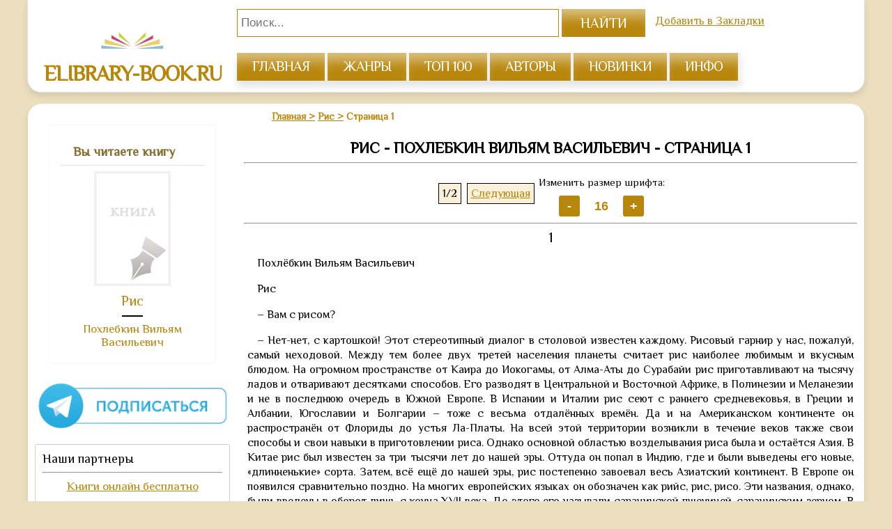

--- FILE ---
content_type: text/html; charset=UTF-8
request_url: https://elibrary-book.ru/bookread-22098
body_size: 8335
content:
<!DOCTYPE html>
<html lang="ru">
    <head>
        <meta charset="UTF-8">
        <meta name="viewport" content="width=device-width, initial-scale=1, maximum-scale=1.0, user-scalable=no">
        <title>Книга Рис - читать онлайн - Страница 1. Автор: Похлебкин Вильям Васильевич. Все книги бесплатно</title>
        <meta name="description" content="Читайте книгу Рис автора Похлебкин Вильям Васильевич на нашем сайте elibrary-book.ru">
        <meta name="keywords" content="Рис, Похлебкин Вильям Васильевич, читать, онлайн, книга, бесплатно">
        <meta name="robots" content="index,follow">
                    <link href="https://elibrary-book.ru/bookread-22098/page-1" rel="canonical">
            <link rel="next" href="/bookread-22098/page-2" />
   
        <link rel="icon" href="/favicon.ico" type="image/x-icon" />
        <meta property="og:type" content="book" />
        <meta property="og:title" content="Книга Рис - читать онлайн - Страница 1. Автор: Похлебкин Вильям Васильевич. Все книги бесплатно" />
        <meta property="og:description" content="Читайте книгу Рис автора Похлебкин Вильям Васильевич на нашем сайте elibrary-book.ru" />
        <meta property="og:image" content="https://web-literatura.ru/copy/empty-book2.png" />
        <meta property="og:url" content="https://elibrary-book.ru/bookread-22098/page-1" />        
        <meta property="og:site_name" content="Все книги бесплатно" />       
        <link rel="alternate" href="/rss" title="RSS feed" type="application/rss+xml" />
        <link href="/default.css?v=1.38" rel="stylesheet"> 
            <link href="https://fonts.googleapis.com/css?family=Philosopher" rel="stylesheet">
            <script async src="//pagead2.googlesyndication.com/pagead/js/adsbygoogle.js" type="3d74fe15f3c857498b987eb3-text/javascript"></script>
            <script type="3d74fe15f3c857498b987eb3-text/javascript">
                 (adsbygoogle = window.adsbygoogle || []).push({
                      google_ad_client: "ca-pub-2571090897727115",
                      enable_page_level_ads: true
                 });
            </script>
            <script type="3d74fe15f3c857498b987eb3-text/javascript">
                if(window.location.hostname!='elibrary-book.ru'){var path=window.location.pathname;window.location.replace("https://elibrary-book.ru"+path);}
            </script>  
    </head>
    <body>
        
                <div id="header">
            <nav class="clearfix"> 
                <div id="logo">
                    <a href="https://elibrary-book.ru"><img src="/logo.png" alt="Онлайн библиотека elibrary-book.ru" /><i>elibrary-book.ru</i></a>
                </div>  
                <div class="navbar-header">                    
                    <a class="name-mob" href="https://elibrary-book.ru">elibrary-book.ru</a>
                    <a href="#" id="pull">                    
                        <span class="icon-bar"></span>
                        <span class="icon-bar"></span>
                        <span class="icon-bar"></span>
                    </a>
                </div>
                <div id="menu">  
                    <div id="splash" class="curved">
                        <form method="get" id="search" action="https://elibrary-book.ru/search"> 
                        <input type="text" minlength="3" name="text" class="textsearch" value="" placeholder="Поиск..." required  />
                        <input type="submit" value="Найти" class="but" />
                        </form>
                    </div>  
                    <a class="bookmarks" href="" onclick="if (!window.__cfRLUnblockHandlers) return false; return bookmark(this);" data-cf-modified-3d74fe15f3c857498b987eb3-="">Добавить в Закладки</a>                                       
                    <ul>
                        <li><a href="https://elibrary-book.ru/" title="главная">главная</a></li>
                        <li><a href="https://elibrary-book.ru/genres" title="Жанры">жанры</a></li>
                        <li><a href="https://elibrary-book.ru/top" title="топ 100">топ 100</a></li>
                        <li><a href="https://elibrary-book.ru/authors" title="авторы">авторы</a></li>
                        <li><a href="https://elibrary-book.ru/new" title="Новинки">Новинки</a></li>
                        <li><a href="https://elibrary-book.ru/info" title="инфо">инфо</a></li>
                    </ul>    
                </div>                 
            </nav>
        </div> 
                     <!--   <div class="block-rekl">
        <a target="_blank" class="left" href="https://allsale.pro/product-category/knigi/"><img src="https://booksfinder.ru/picture/allsale_banner_left.png"></a>
        <a target="_blank" class="right" href="https://allsale.pro/product-category/kursy/"><img src="https://booksfinder.ru/picture/allsale_banner_right.png"></a>
    </div> -->
      
        <div id="content"> 
            <div id="posts" class="curved">
                <div id="all-genres"><span>Выбери любимый жанр</span></div>
                <div class="post">
                    <ul class="breadcrumb" itemscope="" itemtype="https://schema.org/BreadcrumbList">
                        <li itemprop="itemListElement" itemscope="" itemtype="https://schema.org/ListItem">
                            <a href="/" itemprop="item"><span itemprop="name">Главная</span></a><meta itemprop="position" content="1">
                        </li>
                        <li class="active" itemprop="itemListElement" itemscope="" itemtype="https://schema.org/ListItem">
                            <a href="/book-22098" itemprop="item"><span itemprop="name">Рис</span></a><meta itemprop="position" content="2">                        
                        </li>
                        <li class="active" itemprop="itemListElement" itemscope="" itemtype="https://schema.org/ListItem">
                            <span itemprop="name">Страница 1</span><meta itemprop="position" content="3">
                        </li>
                    </ul>
                    <h1>Рис - Похлебкин Вильям Васильевич - Страница 1</h1>
                    <hr>
                        <div id="bpagination">
                            <ul>
                                                            
                                <li class="current">1/2</li>
                                                                    <li><a href="/bookread-22098/page-2">Следующая</a></li>
                                    </ul>
                        </div>
                        <div class="font_size">
                            Изменить размер шрифта: 
                            <div>
                                <input type="button" value="-"> 
                                <input type="text" readonly=""> 
                                <input type="button" value="+">
                            </div>
                        </div> 
                        <hr>
                        <div id="page" style="text-align:center;">
                            <span style="font-size:20px;color:black;padding-top:20px;">1</span>
                        </div>                   
                        <div id="texts"> 
                                                        <a name="section_1" class="fb2-title-main"><p>Похлёбкин Вильям Васильевич</p><div class="fb2-empty-line"></div></a><div class="fb2-empty-line"></div><a name="section_2" class="fb2-title"><p>Рис</p></a><p>– Вам с рисом?</p><p>– Нет-нет, с картошкой! Этот стереотипный диалог в столовой известен каждому. Рисовый гарнир у нас, пожалуй, самый неходовой. Между тем более двух третей населения планеты считает рис наиболее любимым и вкусным блюдом. На огромном пространстве от Каира до Иокогамы, от Алма-Аты до Сурабайи рис приготавливают на тысячу ладов и отваривают десятками способов. Его разводят в Центральной и Восточной Африке, в Полинезии и Меланезии и не в последнюю очередь в Южной Европе. В Испании и Италии рис сеют с раннего средневековья, в Греции и Албании, Югославии и Болгарии – тоже с весьма отдалённых времён. Да и на Американском континенте он распространён от Флориды до устья Ла-Платы. На всей этой территории возникли в течение веков также свои способы и свои навыки в приготовлении риса. Однако основной областью возделывания риса была и остаётся Азия. В Китае рис был известен за три тысячи лет до нашей эры. Оттуда он попал в Индию, где и были выведены его новые, «длинненькие» сорта. Затем, всё ещё до нашей эры, рис постепенно завоевал весь Азиатский континент. В Европе он появился сравнительно поздно. На многих европейских языках он обозначен как рийс, рис, рисо. Эти названия, однако, были введены в оборот лишь с конца XVII века. До этого его называли сарацинской пшеницей, сарацинским зерном. В XV веке это название через Венгрию проникло и на Украину, где непонятное слово «сарацинский» переиначили в «сорочинский». Под названием «сорочинского пшена» рис был известен и в России вплоть до 70-х годов XIX века. В Средней Азии рис называют шала, в Закавказье – чалтык. Здесь, как и на всем Востоке, рис любимое, почётное блюдо. И он никогда не приедается. Почему? Прежде всего, в Азии едят не рис, а самые разнообразные рисы (пусть это слово не режет слуха филологов). Известно более 20 ботанических видов, свыше 150 разновидностей и несколько тысяч агросортов риса. Но всё это многообразие делят на две основные ветви: длинный, тонкий, узкий – индийского происхождения и кругловатый, короткий – японского происхождения. Рис бывает не только белым, но и чёрным, фиолетовым, красным, бежевым, жёлтым, с прожилками. Но самый питательный – красный рис, растущий в долине реки Иравади. Почти каждый вид или разновидность риса делят ещё на две группы – клейкий и неклейкий. Все эти различия в цвете, размере, форме, прозрачности и клейкости чрезвычайно важны для обработки. Один сорт требует промывки в холодной воде, другой – в тёплой, третий – в горячей, четвёртый – в тепловатой солёной… Есть сорта, которые лучше обжаривать или, промыв, просушить, а есть и такие, которые необходимо выдерживать часами в крепком рассоле, а затем столь же упорно отмывать. Что же касается самого отваривания, то оно имеет ещё более разнообразные формы: меняются соотношения воды и риса, меняется среда – вода, молоко, вода с маслом, смесь воды с молоком, бульон, пар; меняется и сосуд – его форма, толщина дна, материал, герметичность; вводят дополнительные факторы – тонкую прокладку между рисом и сосудом из теста, капустных листьев, травы спорыша. Непопулярность наших рисовых каш и гарниров объяснима как раз тем, что рис всюду отваривают одним способом. А на фабриках– jsumu, в столовых его часто смешивают, независимо от сорта и вида, и варят вместе. В этом случае он получается особенно невкусным. Обычно рис делят только на два сорта: первый и второй, да и то в зависимости от степени очистки, а не от истинного качества и вкуса. При этом второй сорт порой оказывается лучшим, так как не подвергается полировке и сохраняет больше питательных и вкусовых веществ. Применение риса в кулинарии исключительно многообразно. Он прекрасно сочетается с солёными и сладкими продуктами, с кислыми и нежными, с пряными и ароматными, с молочно-кремовыми, «бархатными» по консистенции и острыми, жгучими. Он незаменим к мясным блюдам, к овощным и фруктовым, к молочным. Его можно использовать и с рыбой (в рыбных салатах), в грибных и мучных блюдах. Из добавок наиболее подходят к рису лук, чеснок, томатная паста и сок, красный перец, масло – растительное и животное, яйца, сахар, молоко, сливки, корица, яблоки, чернослив, изюм, лимоны, апельсины, все виды цедры, ваниль, шоколад.</p><div class="fb2-empty-line"></div><a name="section_3" class="fb2-title"><p>Секреты обработки</p></a><p>Любой рис промывают в холодной воде до тех пор, пока она не станет прозрачной. Короткий, кругловатый, толстый рис надо замочить в чуть тепловатой воде на 10-15 минут, затем промыть холодной. Длинноватый, сухой, но не тонкий, а скорее овальный после промывки в холодной воде надо ошпарить кипятком, а затем вновь облить на сите или в дуршлаге холодной водой, после этого отваривать. Рис тонкий, мелкий, сухой, прозрачный (чаще всего это рис патна, называемый у нас неверно – «пакистанский» вместо «патанский»), не промывая, замачивают в солёной холодной воде на 5-8 часов и лишь затем несколько раз промывают. При этом соль не растворяют в воде, а заворачивают в тряпочку или салфетку, на которую насыпают рис, а затем заливают водой. Соль лучше использовать крупную, кристаллическую.</p><div class="fb2-empty-line"></div><a name="section_4" class="fb2-title"><p>Несколько способов варки риса:</p></a><a name="section_5" class="fb2-title"><p>Универсальный (для гарнира)</p></a><p>Стакан риса, 50 г масла (растительного или сливочного), около 1 литра бульона (мясного или овощного), чайная ложка соли без верха, 1-1,5 столовые ложки томатного соуса. Бульон вскипятить, засыпать промытый рис, добавить масло, соус, соль, закрыть кастрюлю крышкой и варить на умеренном огне, пока жидкость не испарится.</p><a name="section_6" class="fb2-title"><p>Дальневосточный</p></a><p>5 стаканов риса, 6 стаканов воды. Без соли. Рис засыпать в холодную воду после тщательной промывки, плотно накрыть кастрюлю крышкой и быстро, на очень сильном огне довести воду до кипения. Тотчас же переключить на средний огонь и держать на нём 10 минут, затем 5 минут на очень слабом огне. Быстро открыть крышку, положить поверх кастрюли салфетку, вновь накрыть крышкой и выдержать без огня 10 минут.</p><a name="section_7" class="fb2-title"><p>Азербайджанский</p></a><p>В большую, широкую и глубокую кастрюлю налить до половины или на 3/4 подсоленный кипяток, сверху накрыть салфеткой, обвязать ею и на салфетку насыпать промытый рис. Закрыть его опрокинутой вверх дном большой тарелкой, предварительно положив поверх риса кусочек сливочного масла, и поставить кастрюлю на сильный огонь минут на 20-25.</p><a name="section_8" class="fb2-title"><p>Вьетнамский</p></a><p>Рис перебрать, но не промывая, осторожно обжарить с маслом на сковороде (стакан риса, столовая ложка сливочного масла) до светло-бежевого или розового цвета. Затем переложить в другую посуду, залить стаканом воды (лучше кипятком) и выпарить на умеренном огне под крышкой.</p>                        </div>
                        <div id="page" style="text-align:center;padding: 20px;">
                            <span style="font-size:20px;color:black;padding:20px;">1</span>       
                        </div>                       
                        
                        <div id="bpagination"> 
                            <ul>
                                                                <li class="current">1/2</li>
                                                                    <li><a href="/bookread-22098/page-2">Следующая</a></li>
                                    </ul>
                        </div> 
                        <div class="adv-read-bottom-book">
                            <script async src="https://pagead2.googlesyndication.com/pagead/js/adsbygoogle.js" type="3d74fe15f3c857498b987eb3-text/javascript"></script>
                        <!-- elibrary-book - bottom -->
                        <ins class="adsbygoogle"
                             style="display:block"
                             data-ad-client="ca-pub-2571090897727115"
                             data-ad-slot="4001730740"
                             data-ad-format="auto"
                             data-full-width-responsive="true"></ins>
                        <script type="3d74fe15f3c857498b987eb3-text/javascript">
                             (adsbygoogle = window.adsbygoogle || []).push({});
                        </script>                	</div>
                        <div>
                            <span>Перейти на страницу: </span>
                            <select style="font-family:inherit;font-size:14px;padding:5px;background:#f8f0d9;margin:2px;border:solid 1px black;text-align:center;" onchange="if (!window.__cfRLUnblockHandlers) return false; if (this.value) window.location.href=this.value" data-cf-modified-3d74fe15f3c857498b987eb3-=""><option selected value="/bookread-22098/page-1">1</option><option  value="/bookread-22098/page-2">2</option></select>                        </div>     
                    </div>
            </div>
            <!-- sidebar left -->
<div id="bar"><div id="your_read"> 
                        <p>Вы читаете книгу</p>
                        <hr>
                        <img alt="Похлебкин Вильям Васильевич - Рис" title="Читать книгу Рис - Похлебкин Вильям Васильевич на сайте elibrary-book.ru" src="https://web-literatura.ru/copy/empty-book2.png" class="cover" itemprop="image">
                        <a class="name_book" title="Похлебкин Вильям Васильевич - о книге" href="/book-22098">Рис</a>
                        <hr style="width:30px;margin: 4px auto 8px;border-color:#000;border-width: 2px;">
                        <a class="author_book" rel="author" title="Автор Похлебкин Вильям Васильевич - список книг автора" href="/author-1505" itemprop="author">Похлебкин Вильям Васильевич</a>            
                    </div><div class="adv-top-sidebar"></div><div>
                    <a href="https://t.me/mir_literatury" target="_blank" rel="noopener" title="Мир литературы в Telegram"><img style="width:100%" src="/telegram.gif" alt="Мир литературы"></a>
                </div><div class="our-parthners" style="margin-top: 15px">Наши партнеры <hr /><ul><li><a href="https://nice-books.ru" target="_blank" rel="nofollow noopener">Книги онлайн бесплатно</a></li><li><a href="https://audiobook-mp3.com" target="_blank" rel="nofollow noopener">Аудио книги mp3</a></li><li><a href="https://vse-knigi.org" target="_blank" rel="nofollow noopener">Библиотека: читать книги</a></li></ul></div><div class="adv-big-sidebar" style="margin-top: 15px"><script async src="https://pagead2.googlesyndication.com/pagead/js/adsbygoogle.js" type="3d74fe15f3c857498b987eb3-text/javascript"></script>
                        <!-- elibrary-book - sidebar -->
                        <ins class="adsbygoogle"
                             style="display:block"
                             data-ad-client="ca-pub-2571090897727115"
                             data-ad-slot="4996098271"
                             data-ad-format="auto"
                             data-full-width-responsive="true"></ins>
                        <script type="3d74fe15f3c857498b987eb3-text/javascript">
                             (adsbygoogle = window.adsbygoogle || []).push({});
                        </script></div></div>        </div>
        <div id="overlay">
            <div id="modal_form"><!-- Сaмo oкнo --> 
                <span id="modal_close">X</span> <!-- Кнoпкa зaкрыть --> 
                <div id="result-modal"></div>
            </div>
        </div><!-- Пoдлoжкa -->
    <div id="footer" class="curved">
        <div class="in-footer">
            <p id="copy">© https://elibrary-book.ru <a href="https://elibrary-book.ru"></a></p>
        </div>
    </div>
    <script type="3d74fe15f3c857498b987eb3-text/javascript" src="https://read-book.ru/js/jquery-ui-1.10.4.custom.min.js"></script>
    <script type="3d74fe15f3c857498b987eb3-text/javascript" src="https://read-book.ru/copy/cdn/js_type1.js?v=1.38"></script>
    <script type="3d74fe15f3c857498b987eb3-text/javascript">
        $(document).ready(function () {
            $('#all-genres').click(function (event) {
                event.preventDefault();
                $('#overlay').fadeIn(400,
                        function () {
                            $('#modal_form')
                                    .css('display', 'block')
                                    .animate({opacity: 1}, 200);
                            $.ajax({
                                type: 'GET',
                                url: 'listgenres.json',
                                cache: false,
                                dataType: 'json',
                                success: function (data) {
                                    $('#result-modal').html(data.result);
                                },
                                error: function (err) {
                                    console.log('error');
                                }
                            });
                        });
            });
            $('#modal_close').click(function () {
                $('#modal_form')
                        .animate({opacity: 0}, 200,
                                function () {
                                    $(this).css('display', 'none');
                                    $('#overlay').fadeOut(400);
                                }
                        );
            });
        });
    </script>    
<!-- Yandex.Metrika counter --> <script type="3d74fe15f3c857498b987eb3-text/javascript"> (function(m,e,t,r,i,k,a){m[i]=m[i]||function(){(m[i].a=m[i].a||[]).push(arguments)}; m[i].l=1*new Date();k=e.createElement(t),a=e.getElementsByTagName(t)[0],k.async=1,k.src=r,a.parentNode.insertBefore(k,a)}) (window, document, "script", "https://cdn.jsdelivr.net/npm/yandex-metrica-watch/tag.js", "ym"); ym(67622632, "init", { clickmap:true, trackLinks:true, accurateTrackBounce:true }); </script> <noscript><div><img src="https://mc.yandex.ru/watch/67622632" style="position:absolute; left:-9999px;" alt="" /></div></noscript> <!-- /Yandex.Metrika counter -->
        <script src="/cdn-cgi/scripts/7d0fa10a/cloudflare-static/rocket-loader.min.js" data-cf-settings="3d74fe15f3c857498b987eb3-|49" defer></script><script defer src="https://static.cloudflareinsights.com/beacon.min.js/vcd15cbe7772f49c399c6a5babf22c1241717689176015" integrity="sha512-ZpsOmlRQV6y907TI0dKBHq9Md29nnaEIPlkf84rnaERnq6zvWvPUqr2ft8M1aS28oN72PdrCzSjY4U6VaAw1EQ==" data-cf-beacon='{"version":"2024.11.0","token":"887c09cde0ed48c0af773ed32012aea7","r":1,"server_timing":{"name":{"cfCacheStatus":true,"cfEdge":true,"cfExtPri":true,"cfL4":true,"cfOrigin":true,"cfSpeedBrain":true},"location_startswith":null}}' crossorigin="anonymous"></script>
</body>
</html>

--- FILE ---
content_type: text/html; charset=utf-8
request_url: https://www.google.com/recaptcha/api2/aframe
body_size: 267
content:
<!DOCTYPE HTML><html><head><meta http-equiv="content-type" content="text/html; charset=UTF-8"></head><body><script nonce="zEcz5v97NAhX3T9PStbMsw">/** Anti-fraud and anti-abuse applications only. See google.com/recaptcha */ try{var clients={'sodar':'https://pagead2.googlesyndication.com/pagead/sodar?'};window.addEventListener("message",function(a){try{if(a.source===window.parent){var b=JSON.parse(a.data);var c=clients[b['id']];if(c){var d=document.createElement('img');d.src=c+b['params']+'&rc='+(localStorage.getItem("rc::a")?sessionStorage.getItem("rc::b"):"");window.document.body.appendChild(d);sessionStorage.setItem("rc::e",parseInt(sessionStorage.getItem("rc::e")||0)+1);localStorage.setItem("rc::h",'1768747782044');}}}catch(b){}});window.parent.postMessage("_grecaptcha_ready", "*");}catch(b){}</script></body></html>